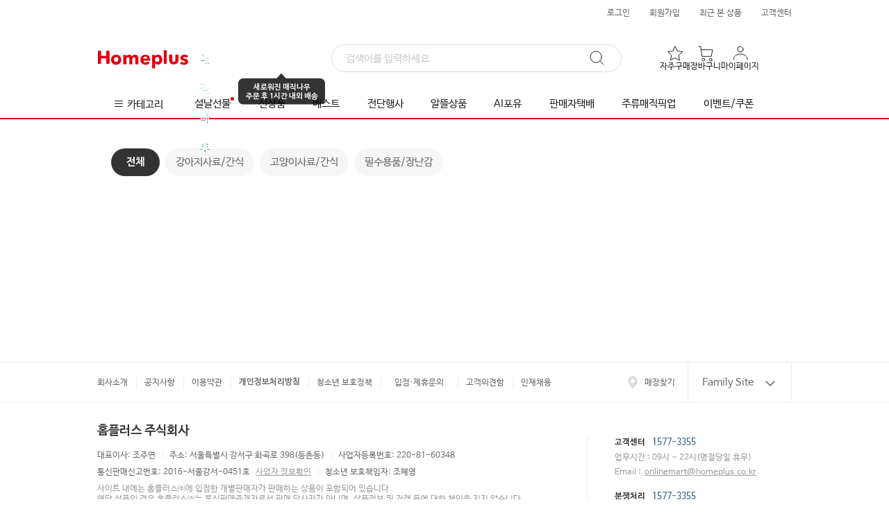

--- FILE ---
content_type: text/html;charset=UTF-8
request_url: https://mfront.homeplus.co.kr/exhibit?promoNo=7964
body_size: 4709
content:
<!DOCTYPE html>
<html lang="ko">
<head>
    <meta charset="utf-8">
    <meta http-equiv="Cache-Control" content="no-cache, no-store, must-revalidate">
    <meta name="format-detection" content="telephone=no, address=no, email=no" />
    <meta name="viewport" content="width=device-width, initial-scale=1, user-scalable=no">
    
        
            
            
            
            <link rel="preconnect" href="https://image.homeplus.kr">
        
    

    
    
    
    <link rel="canonical" href="https://mfront.homeplus.co.kr/exhibit?promoNo=7964">
    <meta name="description" property="og:description" content="홈플러스에서 현재 진행 중인펫밀리 라이프이벤트를 확인해보세요.">
    <meta name="keywords" content="펫밀리 라이프, 홈플러스, 기획전, 인기상품, 행사상품, 전단상품, 제철식품, 마트, 장보기, 온라인몰, 인터넷쇼핑몰, 세일, 행사, 전단, 매직배송, 할인혜택, 신선식품, 당일배송, 온라인쇼핑">
    <meta property="og:site_name" data-react-helmet="true" content="홈플러스">
    
    
        <meta property="og:url" content="https://mfront.homeplus.co.kr/exhibit?promoNo=7964" data-react-helmet="true">
    
    <meta property="og:type" content="website" data-react-helmet="true">
    <meta property="og:image" content="https://mfront.homeplus.co.kr/static/images/og/default.png">
    <title>펫밀리 라이프-기획전 | 홈플러스</title>
    <!-- 기획전 데이터 -->
    <script id="/promotion/getPromotionDetail.json" type="application/json" >{"returnStatus": 200,"data": {"promoNo": 7964,"promoNm": "펫밀리 라이프","dispStartDt": "2023-05-03 00:00:00","dispEndDt": "2050-12-31 23:59:59","appTopTitle": "펫밀리 라이프","promoSubTitle": null,"contentType": "IMG","bgColor": null,"contentText": "","couponUseYn": "N","couponTemplate": null,"couponCautionYn": "N","couponCautionText": "","themeList": [{"promoNo": 7964,"themeNo": 24280,"themeNm": "강아지사료/간식","template": "1","sortKind": "RANK"},{"promoNo": 7964,"themeNo": 24281,"themeNm": "고양이사료/간식","template": "1","sortKind": "RANK"},{"promoNo": 7964,"themeNo": 24282,"themeNm": "필수용품/장난감","template": "1","sortKind": "RANK"}],"promoType": "EXH","couponList": [],"siteType": "HOME","imgList": [{"imgWidth": 750,"imgHeight": 830,"imgType": "TOP","imgUrl": "/ba/7a44067a-db0e-4d56-8603-77748d8f79bb"}],"expYn": "N","dispShareYn": "Y","dispShareImgType": null,"exhStoreType": null,"onIconYn": "N","dlvIconYn": "N","mainTitle1": null,"mainTitle2": null,"subTitle": null,"evnInfo": null,"evnDispStartDt": null,"evnDispEndDt": null,"noticeTitle": null,"noticeEmphasisDesc": null,"noticeDesc": null,"personalRecomYn": "N","clearanceYn": "N"},"returnCode": "SUCCESS","returnMessage": "","pagination": null,"boUrl": null,"boUrls": null,"boData": null,"boDatas": null}</script>

    
    
    
    
    
    
    
    
    
    
    
    
    
    
    
    
    
    
    
    
    
    
    
    
    
    
    
    
    

    <meta name="facebook-domain-verification" content="1cr6nvbiltg2ivfg9mo0dkvlxuhlke">
    <meta name="naver-site-verification" content="66f9e26e4e2cdb97dcbbabea51c7b11de262dfff">
    <meta name="google-site-verification" content="sRT5frC4joD6EuUC80y9S2it8zwy4u9cG9_zrlU6QNU">
    <meta name="theme-color" content="#fff">

    <link rel="dns-prefetch" href="https://gum.criteo.com">
    <link rel="dns-prefetch" href="https://static.criteo.net">
    <link rel="dns-prefetch" href="https://www.google.co.kr">
    <link rel="dns-prefetch" href="https://www.google-analytics.com">
    <link rel="dns-prefetch" href="https://www.googletagmanager.com">
    <link rel="dns-prefetch" href="https://td.doubleclick.net">
    <link rel="dns-prefetch" href="https://stats.g.doubleclick.net">
    <link rel="dns-prefetch" href="https://www.facebook.com">
    <link rel="dns-prefetch" href="https://connect.facebook.net">
    <link rel="dns-prefetch" href="https://t1.kakaocdn.net">
    <link rel="dns-prefetch" href="https://wcs.naver.net">
    <link rel="dns-prefetch" href="https://wcs.naver.com">
    <link rel="dns-prefetch" href="https://sync.admixer.co.kr">
    <link rel="dns-prefetch" href="https://sdk.iad-05.braze.com">
    <link rel="dns-prefetch" href="https://sdk.airbridge.io">

    <link rel="icon" href="/static/assets/images/icon.svg" type="image/svg+xml">
    <link rel="apple-touch-icon" href="/static/assets/images/icon_180x180.png">
    <link rel="manifest" href="/static/manifest.json" type="application/manifest+json">

    <link rel="stylesheet" href="/static/affiliate.styles.css">
  <script type="module" crossorigin src="/static/assets/js/index-DBZlt7zd.js"></script>
  <link rel="modulepreload" crossorigin href="/static/assets/js/vendor-Cqib3ghv.js">
  <link rel="stylesheet" crossorigin href="/static/assets/misc/index-wN08ZvPX.css">
  <script type="module">import.meta.url;import("_").catch(()=>1);(async function*(){})().next();if(location.protocol!="file:"){window.__vite_is_modern_browser=true}</script>
  <script type="module">!function(){if(window.__vite_is_modern_browser)return;console.warn("vite: loading legacy chunks, syntax error above and the same error below should be ignored");var e=document.getElementById("vite-legacy-polyfill"),n=document.createElement("script");n.src=e.src,n.onload=function(){System.import(document.getElementById('vite-legacy-entry').getAttribute('data-src'))},document.body.appendChild(n)}();</script>
</head>
<body>
<script>
    // [추가] IE(구 IE 포함
    (function () {
        var ua = window.navigator.userAgent;
        var isIE =
            (ua.indexOf('MSIE ') > -1 || ua.indexOf('Trident/') > -1) &&
            ua.indexOf('Edg') === -1 &&
            ua.indexOf('Edge') === -1;

        if (!isIE) return;

        try {
            if (window.self !== window.top) return;
        } catch (e) {
            return;
        }

        var path = location.pathname || '';
        if (path.indexOf('/IECheck') === 0) return;

        try {
            if (sessionStorage.getItem('edgeRedirectDone') === 'Y') return;
            sessionStorage.setItem('edgeRedirectDone', 'Y');
        } catch (e) {}

        try {
            var iframe = document.createElement('iframe');
            iframe.setAttribute('width', '100%');
            iframe.setAttribute('height', '1000');
            iframe.setAttribute('frameBorder', '0');
            iframe.setAttribute('scrolling', 'no');
            iframe.src = '/IECheck';
            document.body.appendChild(iframe);
        } catch (e) {}

        var referURL = document.referrer || '';
        var redirectDelay = 500;

        setTimeout(function () {
            var redirectURL = referURL !== '' ? referURL : window.location.href;
            window.location = 'microsoft-edge:' + redirectURL;
        }, redirectDelay);
    })();
</script>
<script>
    const globalVar = window.globalVar || {};

    globalVar.getCookie = (name) => {
        const cookieString = document.cookie;
        const cookies = cookieString.split('; ');
        for (let i = 0; i < cookies.length; i++) {
            const cookie = cookies[i];
            const [cookieName, cookieValue] = cookie.split('=');
            if (cookieName === name) {
                return cookieValue;
            }
        }
        return null;
    };

    // 핀치줌 방지 (모던 브라우저 전용)
    const preventPinchZoom = () => {
        document.addEventListener(
            'touchstart',
            (event) => {
                if (event.touches.length > 1) {
                    event.preventDefault();
                }
            },
            false
        );
    };

    preventPinchZoom();

    function fetchShinHanCard() {
        // 스크립트 동적으로 추가
        const scriptElement = document.createElement('script');
        scriptElement.src = 'https://allthatcdn.aws.shinhancard.com/conts/partners/header/allthat.js';
        scriptElement.onload = () => {
            // DOMContentLoaded 이벤트를 수동으로 트리거
            const domContentLoadedEvent = new Event('DOMContentLoaded');
            document.dispatchEvent(domContentLoadedEvent);
        };

        document.head.appendChild(scriptElement);

        // HTML 엘리먼트 동적으로 추가
        const divElement = document.createElement('div');
        divElement.id = 'allthat';
        divElement.className = 'affiliate-header';

        const reactRoot = document.getElementById('root');
        // root 요소가 있으면 그 위에 삽입, 없으면 body 맨 끝에 삽입
        if (reactRoot) {
            document.body.insertBefore(divElement, reactRoot);
        } else {
            document.body.appendChild(divElement);
        }
    }

    async function fetchEzwelHeader() {
        try {
            const response = await fetch('https://mfront.homeplus.co.kr/affiliate/ezwel/header.json');
            if (!response.ok) {
                throw new Error('Network response was not ok');
            }
            const { data } = await response.json();

            if (!data) {
                return;
            }

            const divElement = document.createElement('div');
            divElement.className = 'affiliate-header affiliate-hidden';
            divElement.innerHTML = data.header;
            const reactRoot = document.getElementById('root');

            if (reactRoot) {
                document.body.insertBefore(divElement, reactRoot);
            } else {
                document.body.appendChild(divElement);
            }

            // 모든 CSS 로드가 완료될 때까지 기다림
            await Promise.all(
                data.css.map(url => {
                    return new Promise((resolve) => {
                        const link = document.createElement('link');
                        link.rel = 'stylesheet';
                        link.href = url;
                        link.onload = () => resolve();
                        document.head.appendChild(link);
                    });
                })
            );

            divElement.classList.remove('affiliate-hidden');

        } catch (error) {
            console.error('Error:', error);
        }
    }

    async function fetchBenepiaHeader() {
        try {
            const res = await fetch('https://mfront.homeplus.co.kr/affiliate/benepia/header.json');
            const { data } = await res.json();
            const sitename = data?.sitename?.trim();

            if (!sitename || document.querySelector('.benepia-header-iframe')) {
                console.warn('[Benepia] sitename 없거나 iframe 존재');
                return;
            }

            const domain = `${sitename}.benepia.co.kr`;
            const iframe = document.createElement('iframe');
            iframe.width = '100%';
            iframe.height = '63';
            iframe.className = 'benepia-header-iframe';
            iframe.frameBorder = '0';
            iframe.scrolling = 'no';
            iframe.style.display = 'block';

            iframe.src = `/benepiaCheck?domain=${domain}`;
            document.body.prepend(iframe);
        } catch (err) {
            console.error('[Benepia] 헤더 로딩 실패:', err);
        }
    }

    function isDesktop() {
        return !/Mobi|Android|iPhone|iPad|iPod/i.test(navigator.userAgent);
    }

    /**
     * @title 제휴사 배너 삽입
     * @description
     * 신한카드/이지웰
     */
    const HplusAffiliate = () => {
        const cookieValue = globalVar.getCookie('HplusAffiliate');
        const decodedValue = decodeURIComponent(cookieValue || 'null');
        return JSON.parse(decodedValue) || { channelId: '' };
    };

    // const domainType = globalVar.getCookie('domainType');
    if (isDesktop()) {
        const channelId = HplusAffiliate().channelId;
        if (channelId === '1000003') {
            fetchShinHanCard();
        } else if (channelId === '1000047') {
            fetchBenepiaHeader();
        } else if (channelId === '1000044') {
            fetchEzwelHeader();
        }
    }

    function initAffiliateUi() {
        window.affiliate = {
            hideButton: false,
        };

        const affiliate = HplusAffiliate();
        if (!affiliate?.channelId) return;

        window.affiliate.hideButton =
            affiliate.channelId === '1000008' || affiliate.channelId === '1000006' ;
    }

    initAffiliateUi();

</script>
<!-- Cogbot SDK 스크립트 추가 -->
<script src="https://v2.coginsight.net/service/sdk/1.0.0/cogbot-sdk-1.0.0.js" async></script>
<div id="root"></div>
<div id="modal-container"></div>
<div id="toast-container"></div>

<noscript>
    <img src="/static/static/images/logos/default_logo.svg" alt="홈플러스">
    <p>당일배송, 신선한 식품, 그리고 특별한 할인 혜택까지. 온라인으로 마트 장보기를 간편하게, 홈플러스와 함께하세요.</p>

    <div data-nosnippet>
        <p>홈플러스를 원활히 이용하시려면 자바스크립트를 활성화해야 합니다. 브라우저 설정에서 자바스크립트를 활성화해 주세요.</p>
        <img height="1" width="1" style="display:none" src="https://www.facebook.com/tr?id=962509389084815&amp;ev=PageView&amp;noscript=1" alt="facebook-pixel-noscript">
    </div>
</noscript>
  <script nomodule>!function(){var e=document,t=e.createElement("script");if(!("noModule"in t)&&"onbeforeload"in t){var n=!1;e.addEventListener("beforeload",(function(e){if(e.target===t)n=!0;else if(!e.target.hasAttribute("nomodule")||!n)return;e.preventDefault()}),!0),t.type="module",t.src=".",e.head.appendChild(t),t.remove()}}();</script>
  <script nomodule crossorigin id="vite-legacy-polyfill" src="/static/assets/js/polyfills-legacy-BTUqBBex.js"></script>
  <script nomodule crossorigin id="vite-legacy-entry" data-src="/static/assets/js/index-legacy-DBepxLxc.js">System.import(document.getElementById('vite-legacy-entry').getAttribute('data-src'))</script>
</body>
</html>


--- FILE ---
content_type: text/html; charset=utf-8
request_url: https://pixelfnt-us.dsp-api.moloco.com/v1/cm/websdk?mlc_target_origin=https://mfront.homeplus.co.kr
body_size: 76
content:
<!DOCTYPE html>
<html>
<head></head>
<body>
    <script>
        function syncUID() {window.parent.postMessage({ mlcuid: "a76c94f1-f01a-4a6d-8b02-865e1a2705bb" }, "https:\/\/mfront.homeplus.co.kr");
        }
        syncUID();
    </script>
</body>
</html>


--- FILE ---
content_type: text/html; charset=utf-8
request_url: https://id.abr.ge/api/v2/third-party-cookie/identifier.html?requestID=257079133
body_size: 442
content:
<!DOCTYPE html>
<html>
<head><meta charset="utf-8"></head>
<body>

<pre>
    requestID: 257079133
    Reply: map[uuid:817e3e5c-526a-4527-a2e8-8aacc7e9bcad]
</pre>
<script>
    var message = {
        requestID: '257079133',
        
        reply: (document.cookie.indexOf('ab180ClientId=') !== -1) ? {"uuid":"817e3e5c-526a-4527-a2e8-8aacc7e9bcad"} : { error: 'Third party cookie is not supported' }
        
    }

    window.parent.postMessage(
        
        JSON.stringify(message)
        
    , '*');
</script>
</body>
</html>


--- FILE ---
content_type: text/javascript;charset=UTF-8
request_url: https://mfront.homeplus.co.kr/static/assets/js/index-RGX_hu8B.js
body_size: 7812
content:
import{a0 as e,ai as o,J as t,K as n,n as i,aA as a,ah as r,aS as s,aT as c,E as p,F as l,aN as d,aq as m,aX as u,aR as h,av as g,o as f,p as x,v as b,a_ as y,ac as N,az as v,a$ as w,a8 as T,ax as k,aB as C,aC as E,Z as S,M as L,b0 as _,aG as I,a4 as M,aU as Y,q as z,aI as D,aP as A,b1 as P,b2 as R,aH as j}from"./index-DBZlt7zd.js";import{r as U}from"./vendor-Cqib3ghv.js";import{u as W}from"./useCustomDocumentTitle-CTakSfVL.js";import{u as F,U as H}from"./usePersonalized-DddQe-0H.js";import{u as V}from"./useBestRecommendItemFetch-D7MqRZY5.js";import{S as q}from"./ShareLayer-DrsO1zBK.js";import{M as B}from"./PCShareLayer-BSIV7EYK.js";import{P as O}from"./PromotionText-BI4Rzjvo.js";import{C as G}from"./Wrapperable-C9jT2Aw_.js";import{E as X}from"./eventPopupCertify-D6ZM6LjP.js";import{d as K}from"./debounce-Cj4At7aZ.js";import{C as J}from"./Certify-D7iSauQj.js";import{P as Z,L as $}from"./LoadingAndMore-B3P7Ufp4.js";import{R as Q}from"./RecommendWrapper-B7qqdpY0.js";import"./icon_band-VDxTuXu-.js";const ee={name:"1yngtqb",styles:".swiper-slide{-webkit-backface-visibility:hidden;-webkit-transform:translate3d(0, 0, 0);}.swiper-pagination{position:relative;bottom:0!important;margin:16px 0 0;}.swiper-pagination-bullet{opacity:1;width:6px;height:6px;margin:0 4px;background:#ddd;}.swiper-pagination-bullet-active{background:#999;}"},oe=e("margin:20px 0 0;button{margin:0 auto;",o.mobile,"{width:calc(100% - 80px)!important;}",o.desktop,"{width:255px!important;}}",""),te=()=>{const{couponList:e,isLogin:o,couponStateInfo:g}=t(({promotion:e,common:o,auth:t})=>({couponList:e.couponList,isLogin:t.isLogin,isCertificated:1===t.loginInfo.certificateType,couponStateInfo:e.couponStateInfo}),n),f=i(),[x,b]=U.useState(!0),[y,N]=U.useState([]),[v,w]=U.useState([]),[T,k]=U.useState(!1),[C,E]=U.useState(!1),[S,L]=U.useState(),[_,I]=U.useState(!1),M=U.useCallback((e,o)=>{if(a(y)&&a(v))return"Y";{const o=v.find(o=>o.couponNoEnc===e.couponNoEnc),t=y.find(o=>o.couponNoEnc===e.couponNoEnc&&o.success);return o||t?"N":"Y"}},[y,v]),Y=U.useMemo(()=>{var e;return L(null==(e=g[0])?void 0:e.returnCode),"8802"===S||"8620"===S||"8801"===S||"8804"===S||"8805"===S||"8806"===S||"8807"===S?"null":C?"Y":"N"},[g,S,C]),z=U.useCallback(K(t=>{x&&(b(!1),f.promotion.couponDisabled({couponNoEnc:t.couponNoEnc}).then(n=>{if(b(!0),!o)return;const i=o?n?"성공":"실패":"비로그인";E(n),w(e=>[...e,{couponNoEnc:t.couponNoEnc,success:n}]);const a=v.length+1===e.length&&n&&0===v.filter(e=>!e.success).length;k(a),n&&r.couponDownloadClick({coupon:t,event:"coupon",category:"기획전",action:"기획전_상세 - 쿠폰 클릭",label:"".concat(i,"_").concat(t.couponNoEnc,"_").concat(t.displayCouponNm),coupon_section:"기획전"})}).catch(e=>{"NEED_CERTIFY"===e.message&&I(!0),b(!0)}))},600),[v,f,o,e.length,x]),D=U.useCallback(K(()=>{const o=y.filter(e=>e.success).map(e=>({couponNoEnc:e.couponNoEnc,success:!0})),t=e.map(e=>e.couponNoEnc);f.promotion.issueAllCoupon({couponNoEnc:t}).then(async e=>{if(!e)return;N(t=>[...e,...o]);const n=e.filter(e=>!0===e.success),i=[];n.forEach(e=>{i.push(e.couponNoEnc)});const a=e.filter(e=>!0===e.success).length===t.length;if(!a)return s.alert({content:c.A278});await s.alert({content:c.T012}),k(a)})},600),[e,f,y]);U.useEffect(()=>{k(!1)},[Y]);return p("div",{className:"sliderWrap",css:ee,children:[p(d,{slidesPerView:2,spaceBetween:10,slidesPerGroup:2,pagination:{el:".swiper-pagination",type:"bullets"},children:[e.map((e,o)=>l(m,{children:l(G,{type:e.discountType,cType:e.couponType,storeType:e.storeType,price:e.discount,info:e.displayCouponNm,purchaseMinStr:e.purchaseMinStr,discountMaxStr:e.discountMaxStr,date:{validType:e.validType,validStartDt:e.validStartDt,validEndDt:e.validEndDt,validDay:e.validDay},onClick:()=>z(e),promoCoupon:!0,status:M(e,o),issueYn:Y},e.couponNoEnc)},"coupon-slide-".concat(o))),l("div",{className:"swiper-pagination"})]}),l("div",{css:oe,children:l(u,{children:l(h,T?{size:50,color:"black",disabled:!0,children:"쿠폰 받기완료"}:{size:50,color:"black",onClick:D,children:"쿠폰 한번에 받기"})})}),_&&l(X,{onClose:()=>I(!1),onClickCertify:()=>I(!1)})]})},ne={name:"doqquy",styles:"height:100%;width:100%;.boxCategory{overflow:hidden;display:flex;align-items:center;width:100%;height:70px;background:#fff;transition:top 0.4s ease;.categoryItem{margin-right:8px;&:last-child{margin-right:0;}a{min-width:70px;height:40px;padding:0 15px;background-color:#f6f6f6;border-radius:20px;text-align:center;.name{display:inline-block;font-size:15px;line-height:40px;color:#666;white-space:nowrap;}}&[aria-selected='true']{a{background:#333;.name{font-weight:bold;color:#fff;}}}}&.sub{top:50px!important;}&.sticky{z-index:2900;position:fixed;top:94px;}&.app{top:0;}}"},ie=94,ae=51,re=40,se=({data:e,currentTab:o})=>{const{promoType:i,promoNo:a,promoNm:r,isApp:s}=t(({promotion:e,common:o})=>({promoType:e.info.promoType,promoNo:e.info.promoNo,promoNm:e.info.promoNm,isApp:o.device.app}),n),[c,d]=U.useState(!1),m=U.useRef(null),u=U.useRef(null),h=U.useRef(null),C=g(),{appMain:E,gnbNo:S,homeType:L}=C;U.useMemo(()=>"Y"!==E,[E]);const _=U.useMemo(()=>e.length>1,[e]),I=f(),M=x(),{isMobile:Y}=b(),z=I.search,D=s&&z.includes("appMain=Y"),A=!D&&!S,P=U.useCallback(()=>{var e;if(!(null==m?void 0:m.current))return;if(!Y)return void d(!1);const o=Math.max(document.documentElement.scrollTop,document.body.scrollTop),t=(null==(e=null==m?void 0:m.current)?void 0:e.offsetTop)||0,n=D?o<t:A?o<t-ae:o<t-ie;!c&&(D?o>t:A?o>t-ae:o>t-re)?d(!0):c&&n&&d(!1)},[s,S,Y,c]),R=(e,o,t)=>{var n;e.preventDefault();let i=(null==(n=null==m?void 0:m.current)?void 0:n.offsetTop)||0;if(!(s&&"Y"===E)){i-=S?ie:ae}c&&window.scrollTo(0,i),w({event:"item_section_btn",item_section:"",click_value:t||"전체보기 클릭",promotion_id:String(a)||"",promotion_name:r||"",store_type:""}),T.track_default("click_addition",{item_section:"",promotion_title:r||"",click_value:t||"전체"}),M({...I,search:k.stringify({...C,page:void 0===t?void 0:(null==C?void 0:C.page)?1:void 0,promoNo:o?"".concat(a,"-").concat(o):"".concat(a)})},{replace:!0})};U.useEffect(()=>(window.addEventListener("scroll",P),()=>{window.removeEventListener("scroll",P)}),[P]),U.useEffect(()=>{if(u.current&&h.current){const e=u.current,o=h.current,t=o.offsetLeft-e.clientWidth/2+o.clientWidth/2;e.scrollLeft=t}},[o]);const j=U.useRef(null);return y({containerDOM:j,targetDOM:h},[o]),l("div",{className:"boxCategoryGroup",css:ne,ref:m,children:l("div",{className:"boxCategory ".concat(c?"sticky":""," ").concat(s?"app":""," ").concat(z.includes("appMain=Y")||(null==C?void 0:C.gnbNo)?"":"sub"),ref:u,"aria-label":"기획전 테마 내비게이션",children:p(v,{isTextDraggable:!0,isHideScrollBar:!0,ref:j,as:"ul",customMargin:20,isPrevNextActive:!Y,role:"tablist",children:[_&&l("li",{className:"allCategory categoryItem","aria-selected":!o,role:"tab",children:l(N,{to:"/exhibit?promoNo=".concat(a),unusedAppScheme:!0,onClick:e=>R(e),children:l("span",{className:"name",children:"전체"})})}),!!e.length&&e.map(e=>l("li",{className:"categoryItem","aria-selected":e.themeNo===o,ref:e.themeNo===o?h:null,role:"tab",children:l(N,{to:"/exhibit?promoNo=".concat(a,"-").concat(e.themeNo),unusedAppScheme:!0,onClick:o=>R(o,e.themeNo,e.themeNm),children:l("span",{className:"name",children:e.themeNm})})},e.themeNo))]})})})},ce=I("div",{target:"ejzdm450"})("position:absolute;top:0;right:0;",o.desktop,"{align-self:flex-end;}.btnShare{position:absolute;top:10px;right:10px;width:36px;height:36px;background:url('/static/images/icons/ico_sns_share_exhibit.png') no-repeat;background-size:100%;.ir{overflow:hidden;position:absolute;clip:rect(1px, 1px, 1px, 1px);clip-path:inset(50%);height:1px;width:1px;margin:-1px;padding:0;}}"),pe=({info:e,imgList:o})=>{var t;const n=U.useMemo(()=>{const e=o.find(({imgType:e})=>"MBTOP"===e||"TOP"===e);return"".concat("https://image.homeplus.kr").concat(null==e?void 0:e.imgUrl)},[o]),i=U.useMemo(()=>"".concat(C(e.dispStartDt).format(E),"~").concat(C(e.dispEndDt).format(E)),[e]),a=U.useRef(null),r=S().app,s=window.location.host,c=U.useCallback(e=>{if(!r)return;const o=e.target;if(!o)return;const t=o.closest("a");t&&t.href&&(e.preventDefault(),t.href.includes(s)?L.openWebView(t.href,""):L.openForceWeb(t.href))},[r]),[d,m]=U.useState(!1),u=()=>m(!1),h=null==(t=o.find(({imgType:e})=>"SHARE"===e))?void 0:t.imgUrl,f="SHARE"===e.dispShareImgType?"".concat("https://image.homeplus.kr").concat(h):"".concat("https://mfront.homeplus.co.kr","/static/images/promotion/sns_default.png");U.useEffect(()=>{const e=a.current;if(e)return e.addEventListener("click",c),()=>{e.removeEventListener("click",c)}},[a.current,e.contentType]);const x=g(),[,b]=_();U.useEffect(()=>("Y"!==e.expYn||x.gnbNo||b("type1"),()=>{b()}),[e.expYn,x.gnbNo]);const y=U.useMemo(()=>encodeURIComponent(window.location.href),[]);return p(U.Fragment,{children:[e.promoSubTitle&&p("div",{className:"pageTitle",children:[l("h2",{children:e.promoSubTitle}),"EVENT"===e.promoType&&l("p",{className:"date",children:i})]}),"IMG"===e.contentType&&l("div",{className:"topImg",children:l("img",{src:n,alt:e.promoNm})}),"TEXT"===e.contentType&&l(O,{}),"Y"===e.dispShareYn&&l(ce,{children:l("button",{type:"button",className:"btnShare",onClick:()=>m(!0),children:l("span",{className:"ir",children:"공유하기"})})}),d&&l(M,{moComp:l(q,{onClose:u,image:f,description:"".concat(e.promoNm),fromCategory:"기획전_공유하기-".concat(e.promoNm),fromAction:"기획전_",fromLabel:y,deepLink:k.stringifyUrl({url:"bridge",query:{pageUrl:"exhibit",status:"1",...k.parse(window.location.search)}})}),pcComp:l(B,{title:"공유하기",open:d,onClose:u,screenSize:{pc:{width:"fit-content",height:"fit-content"}},image:f,description:"".concat(e.promoNm),fromCategory:"기획전_공유하기-".concat(e.promoNm),fromAction:"기획전_",fromLabel:y,deepLink:k.stringifyUrl({url:"bridge",query:{pageUrl:"exhibit",status:"1",...k.parse(window.location.search)}})})})]})},le={name:"bxcp2g",styles:"display:block;position:fixed;z-index:4999;left:0;top:0;right:0;bottom:0;.dim{content:'';display:block;position:fixed;z-index:5000;left:0;top:0;right:0;bottom:0;background:rgba(0, 0, 0, 0.7);z-index:3000;}.layerContainer{display:flex;align-items:center;justify-content:center;position:relative;height:100%;.layerInner{position:relative;width:calc(100% - 40px);max-width:335px;padding:20px 20px 33px;border:1px solid #ddd;border-radius:3px;background:#fff;text-align:center;z-index:3000;.title{padding:0 0 20px;border-bottom:3px solid #333;text-align:left;strong{font-size:18px;font-weight:700;line-height:1;}}.layerCont{overflow-x:hidden;overflow-y:auto;width:100%;max-height:383px;padding:20px 0 0;text-align:left;p{font-size:14px;color:#2c2827;line-height:1.57;letter-spacing:-0.28px;}}}}.btnLayerClose{display:block;position:absolute;right:7px;top:7px;width:48px;height:48px;background:url('/static/images/icons/layer_close@2x.png') 50% 50% no-repeat;background-size:24px 24px;}.blind{overflow:hidden;position:absolute;width:1px;height:1px;margin:-1px;padding:0;clip:rect(0, 0, 0, 0);border:0;}"},de=({title:e,txt:o,onClose:t})=>p("section",{className:"layerWrap noticeLayerWrap",css:le,children:[l("div",{className:"dim",onClick:t}),l("div",{className:"layerContainer",children:p("div",{className:"layerInner",children:[l("div",{className:"title",children:l("strong",{children:e})}),l("div",{className:"layerCont",dangerouslySetInnerHTML:{__html:Y.sanitize(o)}}),l("button",{type:"button",className:"btnLayerClose",onClick:t,title:"닫기",children:l("span",{className:"blind",children:"닫기"})})]})})]}),me=({info:e,couponList:o})=>{const{isLogin:s,isCertificated:c,issueCouponDown:d}=t(({auth:e,promotion:o})=>({isLogin:e.isLogin,isCertificated:1===e.loginInfo.certificateType,issueCouponDown:o.issueCouponDown}),n),[m,u]=U.useState(!1),[h,g]=U.useState(!1),f=U.useMemo(()=>o[0],[]),[x,b]=U.useState([]),y=i(),[N,v]=U.useState(!0),[w,T]=U.useState(!1),k=U.useCallback(e=>{if(a(x))return"Y";{const o=x.find(o=>o.couponNoEnc===e.couponNoEnc&&o.success),t=x.find(o=>o.couponNoEnc===e.couponNoEnc&&d);return o||t?"N":"Y"}},[x,d]),C=U.useCallback(K(e=>{N&&(v(!1),y.promotion.issueCouponCertify({couponNoEnc:e.couponNoEnc}).then(o=>{const t=s?o?"성공":"실패":"비로그인";g(o),b(t=>[...t,{couponNoEnc:e.couponNoEnc,success:o}]),r.couponDownloadClick({coupon:e,event:"coupon",category:"기획전",action:"기획전_상세 - 쿠폰 클릭",label:"".concat(t,"_").concat(e.couponNoEnc,"_").concat(e.displayCouponNm),coupon_section:"기획전"}),v(!0)}).catch(e=>{"NEED_CERTIFY"===e.message&&T(!0),v(!0)}))},600),[y,h,x,N]),E=U.useCallback(()=>{u(e=>!e)},[]);return p(U.Fragment,{children:[1===o.length&&l("div",{className:"couponArea",children:l(G,{type:f.discountType,cType:f.couponType,storeType:f.storeType,price:f.discount,info:f.displayCouponNm,purchaseMinStr:f.purchaseMinStr,discountMaxStr:f.discountMaxStr,date:{validType:f.validType,validStartDt:f.validStartDt,validEndDt:f.validEndDt,validDay:f.validDay},onClick:()=>C(f),status:k(f),issueYn:h?"Y":"N"},f.couponNoEnc)}),o.length>1&&l("div",{className:"couponArea-mulit",children:l(te,{})}),"Y"===e.couponCautionYn&&l("div",{className:"noticeArea",children:l("button",{type:"button",className:m?"cautionToggle active":"cautionToggle",onClick:E,children:l("strong",{children:"꼭 확인하세요"})})}),m&&l(de,{onClose:()=>{u(!1)},title:"유의사항",txt:e.couponCautionText}),c&&l(J,{isCertificated:c}),w&&l(X,{onClose:()=>T(!1),onClickCertify:()=>T(!1)})]})},ue=e(".exhibit-top-wrap{padding-bottom:12px;",o.desktop,"{display:flex;flex-direction:column;justify-content:center;align-items:center;padding-top:20px;margin:0 auto;.exhibit-content{width:100%;&.img-type{width:750px;}}}",o.mobile,"{width:100%;}.exhibit-content{position:relative;}.exhibit-coupon{width:350px;}.personalizedSegmentWrap{position:relative;width:100%;height:365px;}}.pageTitle{padding:19px 20px;h2{font-size:18px;color:#333;font-weight:bold;}p{font-size:13px;color:#666;}}.topImg{overflow:hidden;",o.desktop,"{text-align:center;}img{display:block;",o.mobile,"{width:100%;vertical-align:top;}}}.couponArea{padding:35px 20px 20px;",o.desktop,"{width:360px;padding:35px 0 20px;}}.couponArea-mulit{padding:35px 20px 20px;",o.desktop,"{width:750px;}.couponOuter{.txtMax{",o.desktop,"{position:inherit;}}}}.btnAllCoupon{width:100%;height:36px;margin-top:20px;border:1px solid #ddd;border-radius:3px;font-size:13px;color:#333;text-align:center;span{position:relative;display:inline-block;padding-right:12px;line-height:1;&:after{content:'';display:block;position:absolute;top:3px;right:0;width:6px;height:9px;background:url('/static/images/icons/arrow_right@2x.png') 0 0 no-repeat;background-size:6px;}}}.cautionArea{padding:0 20px 20px;.cautionToggle{position:relative;width:100%;padding:20px 0;border-top:1px solid #eee;font-weight:bold;font-size:16px;text-align:left;&:after{content:'';display:block;position:absolute;top:50%;right:0;width:13px;height:7px;margin-top:-3px;background:url('/static/images/icons/btn_arrow@2x.png') 0 0 no-repeat;background-size:11px;}&.active{&:after{transform:rotate(180deg);}}}.caution{overflow:hidden;max-height:0;background:#f9fafb;padding:0;font-size:13px;color:#666;&.active{padding:15px;max-height:100%;}p{font-size:13px;&:before{content:'- ';}}}}.noticeArea{margin:0 0 30px;.cautionToggle{position:relative;width:100%;font-weight:500;font-size:13px;color:#666;text-align:center;line-height:1.38;&::before{content:'';display:inline-block;width:16px;height:16px;margin:0 5px 0 0;background:url('/static/images/icons/ico_notice.png') 50% 50% no-repeat;background-size:100% 100%;vertical-align:-3px;}}}.unitItemWrap{padding:12px 20px 30px;}.noItem{aspect-ratio:15/8;display:flex;flex-direction:column;justify-content:center;align-items:center;",o.desktop,"{aspect-ratio:10/3;}p{font-size:18px;color:#222;strong{font-weight:bold;}}span{font-size:13px;color:#999;margin-top:10px;}}",""),he=I("div",{target:"ehheu6c0"})({name:"7rp4p3",styles:"height:70px;margin:-5px 0"});function ge(){const{themeList:e,items:o,pagination:a,currentThemeNo:r,promoNm:s,clearanceYn:c}=t(({promotion:e})=>({themeList:e.themeList,items:e.items,pagination:e.pagination,currentThemeNo:e.themeNo,promoNm:e.info.promoNm,clearanceYn:e.info.clearanceYn}),n),d=i(),m=U.useRef(null),{isMobile:u}=b(),[h,f]=z(),x=h.get("storeId"),y=h.get("page"),N=!!y,{promoNo:v}=g(),[w,T]=U.useMemo(()=>v.split("-").map(e=>Number(e)),[v]),[k,C]=U.useState(!1),[E,S]=U.useState(!0),[L,_]=U.useState(!0),[I,M]=U.useState(T),Y=U.useMemo(()=>1===e.length?e[0]:e.find(e=>e.themeNo===Number(T)),[e,T]),P=U.useMemo(()=>e.findIndex(e=>e.themeNo===r),[e,r]),R=U.useMemo(()=>"Y"===c&&!Y,[c,Y]),j=U.useCallback(async(o,t=(null!=y?y:1),n=!1)=>{try{S(!0);const i=e[0],{themeNo:a,sortKind:r}=o||i;M(a),await d.promotion.getItems({promoNo:w,themeNo:R?void 0:a,page:t,sort:r,storeId:x?Number(x):void 0,isAll:!n,tabName:(null==Y?void 0:Y.themeNm)||"전체",promoNm:s,..."Y"===c&&{clearance:c}})}catch(i){throw new Error("search item fetch failed")}finally{S(!1)}},[e,T,w,y]),W=U.useCallback(async o=>R&&"number"==typeof o?await j(void 0,a.page+1):"number"!=typeof o?await j(o,a.page+1):void(P<0||W(e[P])),[a,e,P,j]),F=U.useCallback(async o=>{const t=null!=o?o:P+1;if(t>e.length-1)return;const n=e[t];return await j(n,1)},[r,P,j]),H=U.useCallback(async()=>{if(!k)return;const o=P===e.length-1,t=a.page>=a.totalPage||0===a.totalPage;o&&t||(t?R||T||F():W(a.page+1))},[F,W,P,e,a,k,T,Y]);U.useEffect(()=>{if(!k)return;const o=P===e.length-1,t=a.page>=a.totalPage||0===a.totalPage,n=a.totalCount<=4;t&&void 0!==Y||o&&t||R&&t?_(!1):t&&n?T||F():n&&W(a.page+1)},[o,a,R]),U.useEffect(()=>{e.length&&(_(!0),N||j(Y,1,!0),C(!0))},[Y]),U.useEffect(()=>{Y&&N&&j(Y,null!=y?y:1,!0),y&&m.current&&m.current.scrollIntoView()},[y,Y]);return p(U.Fragment,{children:[l(he,{ref:m,children:l(se,{data:e,currentTab:null==Y?void 0:Y.themeNo})}),E&&0===o.length?l("div",{style:{aspectRatio:"15 / 8"}}):E||0!==o.length?(null==o?void 0:o.length)>0?N&&a&&void 0!==Y?p(U.Fragment,{children:[l(D,{dataList:o,displayType:u?"typeA":"typeC4",fromCategory:"기획전",fromAction:"기획전_상세 - 상품영역_".concat((null==Y?void 0:Y.themeNm)||"전체"),fromLabel:(null==Y?void 0:Y.themeNm)||"전체",itemListName:"기획전>".concat(s,">").concat((null==Y?void 0:Y.themeNm)||"전체"),promoNm:s||"",promoNo:String(w)||"",fromEasyPickup:!!x}),l(Z,{page:a.page||0,totalPage:a.totalPage||0})]}):l(A,{dataLength:o.length,next:H,hasMore:L,scrollThreshold:.6,loader:l($,{isFetching:E,fetchNextPage:H,page:a.page,baseUrlParams:{promoNo:"".concat(w,"-").concat(I)}}),style:{overflow:"hidden"},children:l(D,{dataList:o,displayType:u?"typeA":"typeC4",fromCategory:"기획전",fromAction:"기획전_상세 - 상품영역_".concat((null==Y?void 0:Y.themeNm)||"전체"),fromLabel:(null==Y?void 0:Y.themeNm)||"전체",itemListName:"기획전>".concat(s,">").concat((null==Y?void 0:Y.themeNm)||"전체"),promoNm:s||"",promoNo:String(w)||"",fromEasyPickup:!!x})},void 0===(null==Y?void 0:Y.themeNo)?0:Y.themeNo):null:p("div",{className:"noItem",children:[p("p",{children:["카테고리 상품을 ",l("strong",{children:"준비중"}),"입니다."]}),l("span",{children:"더 좋은 상품으로 찾아 뵙겠습니다."})]})]})}const fe=(xe=()=>{var e;const{info:o,themeList:a,items:s,imgList:c,couponList:d,hyperStoreId:m,isLogin:u,userType:h}=t(({promotion:e,auth:o})=>{var t;return{info:e.info,themeList:e.themeList,items:e.items,imgList:e.imgList,couponList:e.couponList,hyperStoreId:null!=(t=o.storeIds.hyper.storeId)?t:"",isLogin:o.isLogin,userType:o.loginInfo.userType}},n),g=R(),x=f(),b=i(),{promoNo:y,personalRecomYn:N,contentType:v,couponUseYn:w}=o,T=k.parse(x.search),C=Number(T.promoNo.split("-")[0]),{saveAction:E}=F(),S=null!=(e=T.storeType)?e:"HYPER",L=j().homeType||"MART",[_,I]=U.useState({promoNo:null,promoType:"EVENT"}),[M,Y]=U.useState(""),z="Y"===N&&u&&"GUEST"!==h&&"MART"===L,{headerTitle:D,headerSubTitle:A,bestRecommendDataList:P,isBestRecommendFetched:q}=V({categoryId:0,limit:12,hyperStoreId:m,enabled:z});return U.useEffect(()=>{const e="EVENT"===T.promoType?"EVENT":"EXH";I({promoNo:C,promoType:e}),"POP"===g&&(null==s?void 0:s.length)&&y===C||(b.promotion.initialize(),window.scrollTo(0,0))},[]),U.useEffect(()=>{(async e=>{var o;if(!_.promoNo)return;const t=null==(o=k.parse(window.location.search))?void 0:o.storeId;if(await b.promotion.getDetail({promoNo:e||_.promoNo,promoType:_.promoType,storeId:t?Number(t):void 0})){const o="exhibit",{pathname:t}=window.location;t.includes(o)&&E({type:H.EXHIBIT,storeType:S,keyword:e+""})}})(_.promoNo),window.scrollTo(0,0)},[_.promoNo]),U.useEffect(()=>{const{appTopTitle:e,promoNm:t,expYn:n}=o;b.common.headerTitle(e),_.promoNo&&r.promotionView({promoNo:_.promoNo,promoNm:t,expYn:n}),Y(t)},[null==o?void 0:o.promoNo]),W({defaultTitle:"홈플러스",title:M}),p("div",{className:"content-container",css:ue,children:[p("div",{className:"exhibit-top-wrap",children:[l("div",{className:"exhibit-content ".concat("IMG"===v?"img-type":""),children:l(pe,{info:o,imgList:c})}),z&&q&&P.length>=3&&l("div",{className:"personalizedSegmentWrap",children:l(Q,{title:D,subTitle:A,dataList:P,homeType:L,itemSection:"인기상품"})}),"Y"===w&&d.length>0&&l(me,{info:o,couponList:d})]}),a.length>0&&l(ge,{})]})},({...e})=>{var o;const t=g(),[n]=null==(o=t.promoNo)?void 0:o.split("-");return P(xe,{...e,key:n})});var xe;export{fe as default};


--- FILE ---
content_type: text/javascript;charset=UTF-8
request_url: https://mfront.homeplus.co.kr/static/assets/js/eventPopupCertify-D6ZM6LjP.js
body_size: 1473
content:
import{a0 as t,ai as e,J as i,K as n,aS as o,a9 as a,aT as l,E as r,F as s}from"./index-DBZlt7zd.js";import{r as c}from"./vendor-Cqib3ghv.js";const p=t("@media screen and (min-width: 880px){max-width:var(--containerWidth)!important;margin-left:calc(50% - var(--containerWidth))!important;}display:block;position:fixed;z-index:6000;left:0;top:0;right:0;bottom:0;.dim{content:'';display:block;position:fixed;z-index:5000;left:0;top:0;right:0;bottom:0;background:rgba(0, 0, 0, 0.7);z-index:3000;}.layerContainer{display:flex;align-items:center;justify-content:center;position:relative;height:100%;.layerInner{position:relative;padding:0 3%;text-align:center;z-index:3000;&.overlayPopup{position:fixed;top:50%;left:50%;transform:translate(-50%, -50%);",e.mobile,"{width:100%;}}img{width:100%;}.layerTit{width:70%;display:inline-block;padding:10% 0 7%;}.layerCont{width:60%;display:inline-block;}.btnLayerConfirm{width:65%;padding-bottom:10%;}}}.btnLayerJoin{display:block;position:absolute;left:12%;top:66%;width:36%;height:15%;}.btnLayerCancel{display:block;position:absolute;right:12%;top:66%;width:36%;height:15%;}.btnLayerClose{display:block;position:absolute;right:5%;top:3%;width:9%;height:0;min-height:30px;padding-bottom:8%;}.blind{overflow:hidden;position:absolute;width:1px;height:1px;margin:-1px;padding:0;clip:rect(0, 0, 0, 0);border:0;}","");let d;const h=({img:t,txt:e,onClose:h,onClickCertify:m,overlayPopup:b})=>{const{isApp:y,userType:u}=i(({common:t,auth:e})=>({isApp:t.device.app,userType:e.loginInfo.userType}),n),g=null!=t?t:"/popup-certify.jpg",w=null!=e?e:"본인인증 후 발급 가능합니다.\n- 거래기록 보존을 위해 본인인증 후 구매가 가능합니다\n- 등록된 회원정보와 다를 경우 본인인증된 정보로 업데이트 됩니다.",f=c.useRef(null),C=c.useCallback(()=>{if(y)window.location.href="toApp://passOpen?url=".concat(encodeURIComponent("".concat(window.location.origin,"/okCertCallPopUp?refererUrl=promotion")));else{const t=f.current;window.name="KCBCERTWEB";const e=425,i=550,n=window.innerWidth/2-e/2+window.screenX,o=window.innerHeight/2-i/2+window.screenY;d&&d.close(),d=window.open("","KCBWindow","width=".concat(e,", height=").concat(i,", resizable=0, scrollbars=no, status=0, titlebar=0, toolbar=0, left=").concat(n,", top=").concat(o)),t.target="KCBWindow",t.action="".concat("https://mfront.homeplus.co.kr","/okCertCallPopUp?refererUrl=promotion"),t.submit()}},[y]),k=c.useCallback(()=>{null==m||m(),"GUEST"===u?o.confirm({content:l.A273,onOk:()=>a()}):C()},[u]);return r("section",{className:"layerWrap",css:p,children:[s("div",{className:"dim",onClick:h}),s("div",{className:"layerContainer",children:r("div",{className:"layerInner ".concat(b?"overlayPopup":""),children:[s("div",{className:"layerText",children:s("img",{src:"http://image.homeplus.co.kr/UserFiles/refit/promotion".concat(g),alt:w})}),s("form",{ref:f,method:"post",children:s("button",{type:"button",className:"btnLayerJoin",onClick:k,children:s("span",{className:"blind",children:"인증받기"})})}),s("button",{type:"button",className:"btnLayerCancel",onClick:h,children:s("span",{className:"blind",children:"취소"})}),s("button",{type:"button",className:"btnLayerClose",onClick:h,children:s("span",{className:"blind",children:"닫기"})})]})})]})};export{h as E};


--- FILE ---
content_type: image/svg+xml;charset=UTF-8
request_url: https://mfront.homeplus.co.kr/static/images/icons/icon-profile.svg
body_size: 448
content:
<svg xmlns="http://www.w3.org/2000/svg" width="24" height="24" viewBox="0 0 24 24">
    <g data-name="그룹 5432" transform="translate(2 2)">
        <path data-name="패스 93019" d="M1 21c0-4.418 4.07-8 9.091-8h1.818C16.93 13 21 16.582 21 21" transform="translate(-1 -2)" style="fill:none;stroke:#212121;stroke-linecap:round;stroke-linejoin:round"/>
        <circle data-name="타원 40" cx="4" cy="4" r="4" transform="translate(6)" style="fill:none;stroke:#212121;stroke-linecap:round;stroke-linejoin:round"/>
    </g>
</svg>


--- FILE ---
content_type: text/javascript;charset=UTF-8
request_url: https://mfront.homeplus.co.kr/static/assets/js/PCShareLayer-BSIV7EYK.js
body_size: 1898
content:
import{F as e,af as t,J as i,K as o,c2 as n,E as a,H as c,c1 as l,aS as s,M as r,aQ as p}from"./index-DBZlt7zd.js";import{r as d}from"./vendor-Cqib3ghv.js";import{I as m}from"./icon_band-VDxTuXu-.js";const h=({url:t,text:n,title:c,onClickMKT:l})=>{const{isApp:p}=i(({common:e})=>({isApp:e.device.app}),o),m=d.useCallback(e=>{e.preventDefault(),l("더보기"),p?r.openShare({url:t,text:n,title:c}):window.navigator.share?window.navigator.share({url:t,text:n,title:c}):s.alert({content:"더보기 기능이 지원되지 않는 기종입니다."})},[l,p,t,n,c]);return a("a",{href:"#",onClick:m,children:[e("img",{src:"/static/images/icons/share_more@2x.png",alt:"더보기"}),e("span",{children:"더보기"})]})},g=({title:t,image:i,deepLink:o,type:n,onClickMKT:c})=>{d.useEffect(()=>{if(window.Kakao){const e=window.Kakao;e.isInitialized()||e.init("694abba96695b0269b24c2cef3fcd538")}},[]);return a("button",{type:"button",id:"kakao-link-btn",onClick:()=>{window.Kakao&&window.Kakao.Share.sendCustom({installTalk:!0,templateId:p("45544"),templateArgs:{image:i,description:t,bridge:o,web_pathname:"".concat("exhibit"===(null==n?void 0:n.name)?"".concat(null==n?void 0:n.link.replace(/^\//,"")):"".concat(window.location.pathname.replace(/^\//,"")).concat(window.location.search))}}),c("카카오톡")},children:[e("img",{src:"/static/images/icons/share_kakao@2x.png",alt:"카카오톡"}),e("span",{children:"카카오톡"})]})},u=({onClose:t,image:r,description:p,deepLink:u,type:w,fromCategory:b,fromAction:k,fromLabel:f=""})=>{const{itemName:y,itemNo:C}=i(({itemDetail:e})=>({itemName:encodeURIComponent(e.item.basic.itemNm),itemNo:e.item.basic.itemNo}),o),v=d.useMemo(()=>"exhibit"===(null==w?void 0:w.name)?encodeURIComponent("".concat(window.location.protocol,"//").concat(window.location.host).concat(w.link)):encodeURIComponent(window.location.href),[w]),N="https://mfront.homeplus.co.kr".replace(/(^\w+:|^)\/\//,""),L=d.useMemo(()=>[{to:"https://www.band.us/plugin/share?body=".concat(v,"&route=").concat(N),displayName:"밴드",image:"".concat(m)},{to:"clipboard",displayName:"URL복사",image:"/static/images/icons/share_url@2x.png"}],[v,y]),I=d.useCallback(e=>{n({method:e})},[k,b]),K=d.useCallback(()=>{I("URL복사")},[I]),M=d.useCallback((e,t)=>{I(e),window.open(t)},[I]);return d.useEffect(()=>(document.body.style.cssText="touch-action: none; overflow: hidden;",()=>{document.body.style.cssText=""}),[]),a("div",{css:x,children:[a(c,{children:[e("meta",{property:"og:title",content:p.split("-")[0]}),e("meta",{property:"og:description",content:p.split("-")[1]}),e("meta",{property:"og:image",content:r}),e("meta",{property:"og:image:width",content:"200"}),e("meta",{property:"og:image:height",content:"200"})]}),e("div",{className:"shareLayer",children:a("div",{className:"shareItems",children:[e(g,{image:r,title:p.split("-")[0],deepLink:u,onClickMKT:I,type:w}),L.map((t,i)=>"clipboard"===t.to?a(l,{component:"a","data-clipboard-text":"exhibit"===(null==w?void 0:w.name)?"".concat(window.location.protocol,"//").concat(window.location.host).concat(null==w?void 0:w.link):window.location.href,onSuccess:e=>s.alert({content:"복사가 완료되었습니다."}),onClick:K,children:[e("img",{src:t.image,alt:"복사하기"}),e("span",{children:t.displayName})]},"link-list-index-".concat(i)):a("button",{type:"button",onClick:()=>M(t.displayName,t.to),children:[e("img",{src:t.image,alt:t.displayName}),e("span",{children:t.displayName})]},"link-list-index-".concat(i))),e(h,{url:window.location.href,title:p.split("-")[0],text:p.split("-")[1],onClickMKT:I})]})})]})},w=i=>{const{title:o,open:n,onClose:a,screenSize:c,image:l,description:s,fromCategory:r,fromAction:p,fromLabel:d,deepLink:m}=i;return e(t,{title:o,open:n,onClose:()=>a(!1),screenSize:c,children:e(u,{image:l,description:s,fromCategory:r,fromAction:p,deepLink:m,fromLabel:d})})},x={name:"1tho8wf",styles:".shareLayer{z-index:1100;background-color:#fff;h1{padding:0 20px;height:60px;line-height:60px;border-bottom:1px solid #eee;}.shareClose{position:absolute;right:0;top:0;width:60px;height:60px;line-height:60px;text-align:center;span{display:inline-block;width:24px;height:24px;font-size:0;line-height:0;color:transparent;vertical-align:middle;background:url('/static/images/icons/layer_close@2x.png') no-repeat;background-size:24px 24px;}}.shareItems{display:flex;justify-content:space-around;align-items:baseline;padding:30px 10px 30px;&.shareItemsPaddingBottom{padding-bottom:85px;}a,button{flex:1;text-align:center;color:#333;padding:14px;span{display:block;margin-top:5px;font-size:13px;}img{display:inline;width:50px;height:50px;}}}}"};export{w as M};


--- FILE ---
content_type: text/javascript;charset=UTF-8
request_url: https://mfront.homeplus.co.kr/static/assets/js/RecommendWrapper-B7qqdpY0.js
body_size: 1167
content:
import{aG as e,Z as t,p as i,E as a,F as s,a8 as n,b3 as o,ax as r,a7 as l,M as d}from"./index-DBZlt7zd.js";import"./vendor-Cqib3ghv.js";const c=e("div",{target:"e1aboap54"})({name:"z1y8v4",styles:"position:relative;border-bottom:1px solid #eee;background:#f2f2f2;padding:0"}),p=e("div",{target:"e1aboap53"})({name:"1nflrkp",styles:"position:relative;height:269px"}),m=e("div",{target:"e1aboap52"})({name:"1w9j2p6",styles:"position:relative;display:flex;align-items:center;min-height:50px;padding:30px 20px 20px"}),g=e("h2",{target:"e1aboap51"})({name:"1y6kt04",styles:"width:100%;.recommendMoreBtn{position:relative;display:block;width:100%;text-align:left;font-size:18px;font-weight:bold;color:#222;line-height:1.2;span{display:block;font-weight:normal;font-size:14px;line-height:1.67;}.arrowRightIco{position:absolute;display:block;top:50%;right:0;width:10px;height:16px;background:url('/static/images/icons/arrow-sm-right2@2x.png') no-repeat center/cover;font-size:0;transform:translateY(-50%);}}"}),h=e("button",{target:"e1aboap50"})({name:"yc2zgg",styles:"height:175px;display:flex;flex-direction:column;align-items:center;justify-content:center;margin-left:35px;margin-right:15px;font-size:12px;color:#222;text-align:center;img{width:31px;}span{padding-top:6px;display:block;}"}),u=({homeType:e,title:u="",subTitle:f="",itemSection:x,dataList:y=[]})=>{const b=t().app,k=i(),v=()=>{const t=r.stringifyUrl({url:"".concat(l.RECOMM_BEST),query:{homeType:e}});b?d.openWebView(t,""):k(t)};return a(c,{children:[s(m,{className:"recommendHeader",children:s(g,{className:"title",children:a("button",{onClick:()=>{n.track_default("click_addition",{item_section:"인기상품",click_value:"전체보기"}),v()},className:"recommendMoreBtn",children:[s("span",{children:u}),f,s("i",{className:"arrowRightIco",children:"더 보기"})]})})}),s(p,{children:s(o,{dataList:y,disusedRecommend:!1,disusedEventItemsButton:!0,disusedRelatedItemsButton:!0,disusedSalesCount:!0,disusedUnitPrice:!0,disusedRating:!0,disusedBenefits:!0,disusedDeliveryFlag:!0,disuseCrossout:!0,disuseDcRate:!0,disableLazyLoad:!0,isRanking:!0,isCustomPersonalized:!0,itemListName:"베스트>".concat(u),fromTitle:u,itemSection:x,fromCategory:"메인 > 베스트",fromAction:"메인_베스트 - 상품영역_".concat(u),append:y.length>4&&a(h,{onClick:()=>{n.track_default("click_addition",{item_section:"인기상품",click_value:"더보기"}),v()},children:[s("img",{src:"/static/images/icons/ico_arrow_right_grey.png",alt:"인기 상품 더보기"}),s("span",{children:"더보기"})]})})})]})};export{u as R};


--- FILE ---
content_type: text/javascript;charset=UTF-8
request_url: https://mfront.homeplus.co.kr/static/assets/js/useBestRecommendItemFetch-D7MqRZY5.js
body_size: 803
content:
import{be as e,bf as t}from"./index-DBZlt7zd.js";const i="/best/recommend/item.json",n=({categoryId:n,limit:s,hyperStoreId:o,enabled:d,suspense:r=!1})=>{var l,a,m,u;const{data:c,isLoading:g,isFetched:h,isError:b}=e(["bestRecommend","itemList",o,s,n],()=>(async(e,n)=>{const{data:s}=await t.get(i,{categoryId:String(e),limit:n,offset:0});return s})(n,s),{refetchOnWindowFocus:!1,staleTime:3e6,cacheTime:36e5,enabled:d,suspense:r,useErrorBoundary:!1}),v=(null==(l=null==c?void 0:c.dataList)?void 0:l.map(e=>({...e,recommendCode:(null==c?void 0:c.recommendCode)||""})))||[];return{isLoading:g,isError:b,headerTitle:null!=(a=null==c?void 0:c.title)?a:"",headerSubTitle:null!=(m=null==c?void 0:c.subTitle)?m:"",highLightText:null==c?void 0:c.highLightText,segment:null!=(u=null==c?void 0:c.segment)?u:{age:"0",gender:"A",storeId:"",storeNm:""},bestRecommendDataList:v,isBestRecommendFetched:h}};export{n as u};


--- FILE ---
content_type: text/javascript;charset=UTF-8
request_url: https://mfront.homeplus.co.kr/static/assets/js/Certify-D7iSauQj.js
body_size: 985
content:
import{J as e,K as o,n as r,E as t,F as p,cb as n}from"./index-DBZlt7zd.js";import{r as i}from"./vendor-Cqib3ghv.js";import{E as s}from"./eventPopupCertify-D6ZM6LjP.js";const u=({isCertificated:u})=>{const{isOpenCertPopup:f,isPopupCertify:C}=e(({promotion:e})=>({isOpenCertPopup:e.isOpenCertPopup,isPopupCertify:e.isPopupCertify}),o),c=r(),l=i.useRef(null),a=i.useCallback(()=>{c.promotion.setIsPopupCertify(!1)},[C]);return i.useEffect(()=>{if(!u&&f&&(null==l?void 0:l.current)){const e=l.current.querySelector("button");c.promotion.setIsOpenCertPopup(!1),null==e||e.click(),a()}},[u,f]),t(i.Fragment,{children:[C&&p(s,{img:"/popup-certify.jpg",txt:"\n                    본인인증 후 발급 가능합니다.\n                    - 거래기록 보존을 위해 본인인증 후 구매가 가능합니다\n                    - 등록된 회원정보와 다를 경우 본인인증된 정보로 업데이트 됩니다.\n                    ",onClose:()=>a(),onClickCertify:()=>c.promotion.setIsOpenCertPopup(!0)}),!u&&p(n,{ref:l,refererUrl:"promotion",hidden:!0})]})};export{u as C};


--- FILE ---
content_type: text/javascript;charset=UTF-8
request_url: https://mfront.homeplus.co.kr/static/assets/js/PromotionText-BI4Rzjvo.js
body_size: 1236
content:
import{aG as e,J as i,K as n,E as t,F as o,aB as a,ca as l}from"./index-DBZlt7zd.js";const r=e("div",{target:"e14kr5id6"})({name:"1jba3gn",styles:"padding:20px 20px 0"}),s=e("img",{target:"e14kr5id5"})({name:"1hyqcwr",styles:"display:block;width:90px;height:90px;margin-right:20px"}),p=e("div",{target:"e14kr5id4"})({name:"zjik7",styles:"display:flex"}),d=e("div",{target:"e14kr5id3"})({name:"46uv4w",styles:"width:100%;.title{padding-right:30px;font-size:22px;line-height:1.2;letter-spacing:-0.45px;color:#222;margin-top:10px;white-space:pre-line;word-break:break-all;html[data-layout='desktop'] &{white-space:normal;}}.subTitle{font-size:13px;font-weight:normal;letter-spacing:-0.3px;color:#222;margin-top:10px;}"}),c=e("span",{target:"e14kr5id1"})("display:inline-block;width:auto;height:20px;line-height:19px;padding:0 10px;margin-right:3px;font-size:13px;text-align:center;letter-spacing:-0.3px;border:1px solid #df0011;border-radius:10px;",({type:e})=>"online"===e?"\n                color: #fff; \n                background: #df0011;\n            ":"\n                color: #df0011;\n                background: #fff;\n          ",";"),g=e("div",{target:"e14kr5id0"})({name:"1yx7w36",styles:".eventInfo{font-size:13px;color:#222;line-height:1.67;letter-spacing:-0.3px;padding:10px 0;margin-top:10px;border-top:1px solid #ddd;border-bottom:1px solid #ddd;white-space:pre-line;}span{display:block;line-height:1.45;letter-spacing:-0.28px;text-align:left;color:#888;}.date{font-size:13px;margin-top:10px;}.info{font-size:13px;margin-top:5px;}.description{font-size:13px;margin-top:10px;white-space:pre-line;}em{display:block;width:100%;line-height:31px;font-size:13px;font-weight:bold;text-align:center;letter-spacing:-0.28px;color:#df0011;background:#eee;border:solid 1px #ddd;margin-top:10px;}"}),h=(e,i)=>{const n=a(e,"YYYY-MM-DD").format("MM.DD."),t=a(i,"YYYY-MM-DD").format("MM.DD.");if(e&&i)return a(a(e)).isSame(a(i),"day")?"".concat(n).concat(l(e)):"".concat(n).concat(l(e),"~").concat(t).concat(l(i))},m=()=>{var e;const{info:a,imgList:l}=i(({promotion:e})=>({info:e.info,imgList:e.imgList}),n),{evnDispStartDt:m,evnDispEndDt:x}=a,f=l.find(e=>"DSBI_TOP"===e.imgType),u=[a.mainTitle1.trim(),null==(e=null==a?void 0:a.mainTitle2)?void 0:e.trim()].filter(Boolean).join("\n");return t(r,{children:[t(p,{children:["DS"===(null==a?void 0:a.exhStoreType)&&f&&o(s,{src:"".concat("https://image.homeplus.kr").concat(f.imgUrl),alt:"상단배너 아이콘",className:"icon"}),t(d,{children:["Y"===a.onIconYn&&o(c,{type:"online",children:"온라인단독"}),"Y"===a.dlvIconYn&&o(c,{type:"ship",children:"판매자택배배송"}),o("h1",{className:"title",children:u}),(null==a?void 0:a.subTitle)&&o("p",{className:"subTitle",children:a.subTitle})]})]}),t(g,{children:[(null==a?void 0:a.evnInfo)&&o("p",{className:"eventInfo",children:a.evnInfo}),!!m&&!!x&&o("span",{className:"date",children:h(m,x)}),(null==a?void 0:a.noticeTitle)&&o("span",{className:"info",children:a.noticeTitle}),(null==a?void 0:a.noticeDesc)&&o("span",{className:"description",children:a.noticeDesc}),(null==a?void 0:a.noticeEmphasisDesc)&&o("em",{children:a.noticeEmphasisDesc})]})]})};export{m as P,h as d};


--- FILE ---
content_type: text/javascript;charset=UTF-8
request_url: https://mfront.homeplus.co.kr/static/assets/js/ShareLayer-DrsO1zBK.js
body_size: 2127
content:
import{J as e,K as t,av as o,M as i,ah as a,E as n,F as c,H as l,bd as s,c1 as r,aS as p,aQ as d}from"./index-DBZlt7zd.js";import{r as m}from"./vendor-Cqib3ghv.js";import{I as h}from"./icon_band-VDxTuXu-.js";const g=({url:o,text:a,title:l,onClickMKT:s})=>{const{isApp:r}=e(({common:e})=>({isApp:e.device.app}),t),d=m.useCallback(e=>{e.preventDefault(),s("더보기"),r?i.openShare({url:o,text:a,title:l}):window.navigator.share?window.navigator.share({url:o,text:a,title:l}):p.alert({content:"더보기 기능이 지원되지 않는 기종입니다."})},[s,r,o,a,l]);return n("a",{href:"#",onClick:d,children:[c("img",{src:"/static/images/icons/share_more@2x.png",alt:"더보기"}),c("span",{children:"더보기"})]})},b=({title:e,image:t,deepLink:o,type:i,onClickMKT:a})=>{m.useEffect(()=>{if(window.Kakao){const e=window.Kakao;e.isInitialized()||e.init("694abba96695b0269b24c2cef3fcd538")}},[e,t,o,i]);return n("button",{type:"button",id:"kakao-link-btn",onClick:()=>{window.Kakao&&window.Kakao.Share.sendCustom({installTalk:!0,templateId:d("45544"),templateArgs:{image:t,description:e,bridge:o,web_pathname:"".concat("exhibit"===(null==i?void 0:i.name)?"".concat(null==i?void 0:i.link.replace(/^\//,"")):"".concat(window.location.pathname.replace(/^\//,"")).concat(window.location.search))}}),a("카카오톡")},children:[c("img",{src:"/static/images/icons/share_kakao@2x.png",alt:"카카오톡"}),c("span",{children:"카카오톡"})]})},u=({onClose:d,image:u,description:x,deepLink:k,type:f,fromCategory:y,fromAction:C,fromLabel:v=""})=>{const{itemName:N,itemNo:I,isApp:T,mobileOS:K}=e(({itemDetail:e,common:t})=>({itemName:encodeURIComponent(e.item.basic.itemNm),itemNo:e.item.basic.itemNo,isApp:t.device.app,mobileOS:t.device.devicePlatform}),t),L=m.useMemo(()=>{if("exhibit"===(null==f?void 0:f.name))return encodeURIComponent("".concat(window.location.protocol,"//").concat(window.location.host).concat(f.link));if(T){const e=window.location.origin+window.location.pathname+window.location.search;return encodeURIComponent(e)}return encodeURIComponent(window.location.href)},[T,f]),S="IOS"===K,M=o(),R=T&&"Y"===M.appMain,U="https://mfront.homeplus.co.kr".replace(/(^\w+:|^)\/\//,"");R&&i.hideTabBar();const _=m.useMemo(()=>S?[{to:"clipboard",displayName:"URL복사",image:"/static/images/icons/share_url@2x.png"}]:[{to:"https://www.band.us/plugin/share?body=".concat(L,"&route=").concat(U),displayName:"밴드",image:"".concat(h)},{to:"clipboard",displayName:"URL복사",image:"/static/images/icons/share_url@2x.png"}],[L,N]),z=m.useCallback(e=>{a.pageShareClick({category:"".concat(y),action:"".concat(C," - 공유하기 > 선택"),label:e,itemNo:I,itemNm:decodeURIComponent(N),method:e})},[C,y]),A=m.useCallback(()=>{z("URL복사")},[z]),B=m.useCallback((e,t)=>{z(e),T?i.openExternalBrowser(t):window.open(t)},[z,T]);return m.useEffect(()=>(document.body.style.cssText="touch-action: none; overflow: hidden;",()=>{document.body.style.cssText=""}),[]),n("div",{css:w,children:[n(l,{children:[c("meta",{property:"og:title",content:x.split("-")[0]}),c("meta",{property:"og:description",content:x.split("-")[1]}),c("meta",{property:"og:image",content:u}),c("meta",{property:"og:image:width",content:"200"}),c("meta",{property:"og:image:height",content:"200"})]}),c(s,{zIndex:1e3,onClick:()=>{d(),i.showTabBar()}}),n("div",{className:"shareLayer",children:[c("h1",{children:"공유하기"}),c("button",{type:"button",className:"shareClose",onClick:()=>{d(),i.showTabBar()},children:c("span",{children:"닫기"})}),n("div",{className:"shareItems ".concat(R?"shareItemsPaddingBottom":""),children:[c(b,{image:u,title:x.split("-")[0],deepLink:k,onClickMKT:z,type:f}),_.map((e,t)=>"clipboard"===e.to?n(r,{component:"a","data-clipboard-text":"exhibit"===(null==f?void 0:f.name)?"".concat(window.location.protocol,"//").concat(window.location.host).concat(null==f?void 0:f.link):window.location.href,onSuccess:e=>p.alert({content:"복사가 완료되었습니다."}),onClick:A,children:[c("img",{src:e.image,alt:"복사하기"}),c("span",{children:e.displayName})]},"link-list-index-".concat(t)):n("button",{type:"button",onClick:()=>B(e.displayName,e.to),children:[c("img",{src:e.image,alt:e.displayName}),c("span",{children:e.displayName})]},"link-list-index-".concat(t))),c(g,{url:window.location.href,title:x.split("-")[0],text:x.split("-")[1],onClickMKT:z})]})]})]})},w={name:"1112p8t",styles:"z-index:4001;position:fixed;left:0;right:0;top:0;bottom:0;.shareLayer{z-index:1100;position:fixed;left:0;right:0;bottom:0;border-top-left-radius:10px;border-top-right-radius:10px;background-color:#fff;h1{padding:0 20px;height:60px;line-height:60px;border-bottom:1px solid #eee;}.shareClose{position:absolute;right:0;top:0;width:60px;height:60px;line-height:60px;text-align:center;span{display:inline-block;width:24px;height:24px;font-size:0;line-height:0;color:transparent;vertical-align:middle;background:url('/static/images/icons/layer_close@2x.png') no-repeat;background-size:24px 24px;}}.shareItems{display:flex;justify-content:space-around;padding:30px 10px 65px;&.shareItemsPaddingBottom{padding-bottom:85px;}a,button{flex:1;text-align:center;color:#333;span{display:block;margin-top:5px;font-size:13px;}img{display:inline;width:50px;height:50px;}}}}"};export{u as S};


--- FILE ---
content_type: text/javascript;charset=UTF-8
request_url: https://mfront.homeplus.co.kr/static/assets/js/Wrapperable-C9jT2Aw_.js
body_size: 4239
content:
import{bf as o,bL as e,bM as t,a0 as n,ai as i,p as a,E as r,F as p,ay as l,aA as s,af as c,ar as d,ae as f,a4 as h,aS as x}from"./index-DBZlt7zd.js";import{r as g}from"./vendor-Cqib3ghv.js";const u=({couponEnc:n,storeType:i,showCouponPopup:a})=>{const{data:r}=t(["couponData",n,i],async()=>{try{const t={couponNoEnc:n,storeType:i},a=await(async t=>await o.get(e.getCouponApplyItemListUsingGet,t))(t);return null==a?void 0:a.data}catch(t){throw t}},{staleTime:36e5,cacheTime:36e5,enabled:a});return{couponData:r}},m=n("@font-face{font-family:'priceValueWebFont';font-style:normal;font-weight:600;src:url('/static/fonts/roboto/roboto-500.woff2') format('woff2'),url('/static/fonts/roboto/roboto-500.woff') format('woff');}@font-face{font-family:'priceValueWebBoldFont';font-style:normal;font-weight:bold;src:url('/static/fonts/roboto/roboto-bold.woff2') format('woff2'),url('/static/fonts/roboto/roboto-bold.woff') format('woff');}position:relative;overflow:hidden;",i.desktop,"{flex:0 1 46.9%;height:186px;&+.couponItem{margin-top:15px;}}",i.mobile,"{width:100%;&+.couponItem{margin-top:20px;}}.couponInner{display:flex;position:relative;overflow:hidden;width:100%;height:100%;}.couponCont{width:100%;height:100%;padding:19px 73px 19px 19px;background-color:#fff;border:1px solid #ccc;border-radius:4px;box-sizing:border-box;text-align:left;",i.mobile,"{padding:20px 70px 20px 20px;}",i.desktop,"{margin-bottom:0;display:flex;flex-direction:column;height:100%;}.price{font-size:14px;color:#333;.price_in{margin-top:9px;height:30px;strong{font-family:priceValueWebBoldFont;display:inline-block;line-height:26px;font-weight:700;font-size:24px;letter-spacing:-0.6px;",i.mobile,"{font-family:initial;font-weight:600;}}.free_shipping{font-family:inherit;font-size:20px;font-weight:bold;letter-spacing:-0.5px;color:#222;",i.mobile,"{font-weight:600;}}em{display:inline-block;position:relative;top:-1px;line-height:34px;font-weight:600;font-size:20px;letter-spacing:-0.5px;margin-left:2px;}&.none{display:none;}}span{display:inline-block;margin-right:4px;color:#fff;font-size:11px;font-weight:500;line-height:20px;padding:0 6px;border-radius:4px;&.exp{background-color:#3fb266;}&.hyper{background-color:#df0011;}&.ds{border:solid 1px #df0011;color:#df0011;background-color:#fff;padding:0 4px;line-height:18px;}&.off{color:#fff;background-color:#df0011;padding:0 6px;}&.duplicate{border:solid 1px #222;color:#222;background-color:#fff;padding:0 4px;line-height:18px;}}.duplicate{display:inline-block;margin-right:4px;font-size:11px;font-weight:500;border-radius:4px;border:solid 1px #222;color:#222;background-color:#fff;padding:0 4px;line-height:18px;}}.couponTxt{display:block;margin-top:6px;font-size:16px;font-weight:500;line-height:22px;letter-spacing:-0.4px;color:#222;overflow:hidden;",i.desktop,"{height:46px;}",i.mobile,"{margin:6px 0;line-height:1.5;max-height:calc(1.5em * 2);white-space:normal;word-break:break-word;overflow:hidden;}}.dateWrap{display:flex;width:100%;flex-direction:row;align-items:center;margin-top:auto;height:16px;.remainingDays{display:inline-block;padding:1px 4px 1px;margin-right:6px;border-radius:2px;font-size:11px;font-weight:600;line-height:15px;letter-spacing:-0.28px;background-color:#eee;white-space:nowrap;height:16px;}}.txtMax,.date{font-size:13px;font-weight:normal;letter-spacing:-0.33px;color:#666;}.date{line-height:17px;height:16px;vertical-align:middle;}.txtMax{",i.mobile,"{margin-bottom:6px;}}.itemDe{position:absolute;right:74px;.itemDetail{text-decoration:underline;color:#333;}}}.btnDownload{:after,&:before{content:'';position:absolute;top:-2px;right:39px;width:14px;height:14px;background-color:#fff;border:1px solid #ccc;border-radius:50%;transform:translate(-50%, -50%);z-index:1;box-sizing:border-box;}&:after{top:auto;bottom:-2px;transform:translate(-50%, 50%);}}.btnDownload,.linkBtnWrap{position:absolute;top:0;right:0;width:54px;height:100%;background-color:#f8f8f8;border:1px solid #ccc;border-left:0;border-radius:4px;box-sizing:border-box;.txt{padding-bottom:26px;position:absolute;top:50%;left:50%;white-space:nowrap;font-size:14px;font-weight:bold;line-height:16px;letter-spacing:-0.33px;transform:translate(-50%, -50%);em{padding-bottom:30px;}&.down{em{color:#df0011;}&:before{content:'';position:absolute;bottom:0;left:50%;width:22px;height:22px;margin-top:-9px;transform:translateX(-50%);border-radius:50%;background:url('/static/images/icons/coupon_btn_down.png') no-repeat;background-size:100%;}}&.finish{display:none;&:before{content:'';position:absolute;bottom:0;left:50%;width:22px;height:22px;margin-top:-9px;transform:translateX(-50%);border-radius:50%;background:url('/static/images/icons/coupon_btn_down_ok.png') no-repeat;background-size:100%;}}}.linkBtn{cursor:pointer;width:100%;padding:64px 0 90px;position:absolute;top:50%;left:50%;text-align:center;white-space:nowrap;font-size:14px;font-weight:bold;line-height:16px;letter-spacing:-0.33px;color:#222222;transform:translate(-50%, -50%);display:flex;justify-content:center;align-items:center;",i.mobile,"{outline:none;user-select:none;-webkit-tap-highlight-color:transparent;}.goicon{width:24px;height:24px;position:absolute;top:112px;left:50%;transform:translate(-50%, -50%);background:url('/static/images/icons/coupon_btn_go.png') 0 0/100% no-repeat;}&.offline{cursor:inherit;margin-top:inherit;padding:60px 0;}}}&.store-type-exp{.couponInner{border-color:#ddd;}.btnDownload{.txt{&.down{em{color:#3fb266;}&:before{content:'';position:absolute;bottom:0;left:50%;width:22px;height:22px;margin-top:-9px;transform:translateX(-50%);border-radius:50%;background:url('/static/images/icons/coupon_btn_down_exp.png') no-repeat;background-size:100%;}}}}}&.end{.btnDownload{em{color:#999;}.ico,.down{display:none;}.finish{display:block;}}}&.myCoupon{&:after,&:before{content:'';position:absolute;top:-2px;right:39px;width:14px;height:14px;background-color:#fff;border:1px solid #ccc;border-radius:50%;transform:translate(-50%, -50%);z-index:1;box-sizing:border-box;}&:after{top:auto;bottom:-2px;transform:translate(-50%, 50%);}.btnDownload{display:none;}}&.promoCoupon{height:auto;&:after{content:'';display:none;}.couponInner{position:relative;margin:0;",i.mobile,"{.couponCont{padding:16px;.price{strong{font-weight:600;}span{height:18px;font-size:10px;font-weight:600;margin-right:2px;line-height:19px;vertical-align:middle;-webkit-text-size-adjust:none;-webkit-font-smoothing:antialiased;&.duplicate{line-height:16px;}}}}.btnDownload{width:33px;&:before,&:after{right:18px;}.txt{top:53%;left:3%;}}}}",i.mobile,"{&.store-type-exp{.btnDownload{.txt{left:13%;}}}&.freeCoupon{.couponInner{.price{strong{font-size:20px;}}}}}.couponOuter{padding:12px 0 0 4px;.info *::before{content:'';display:inline-block;width:3px;height:3px;margin:0 6px 0 0;border-radius:50%;background:#ddd;vertical-align:3px;}.couponTxt{padding:0 15px 0 8px;font-size:14px;color:#333;letter-spacing:-0.21px;vertical-align:top;text-indent:-8px;line-height:1.5;max-height:calc(1.5em * 2);white-space:normal;word-break:break-word;overflow:hidden;}.txtMax,.date{padding:0 0 0 8px;font-size:12px;color:#999;line-height:1.67;letter-spacing:-0.18px;text-indent:-8px;}}.couponCont{position:relative;width:calc(100% - 28px);height:84px;padding:14px 16px 10px;text-align:left;.price{font-size:14px;color:#333;p{padding:5px 0 0;}strong{font-family:priceValueWebBoldFont;display:inline-block;line-height:24px;font-weight:700;font-size:24px;letter-spacing:-0.6px;",i.mobile,"{font-family:initial;}}span{&.exp{background-color:#3fb266;}&.hyper{background-color:#df0011;}}em{display:inline-block;line-height:24px;font-weight:600;font-size:20px;letter-spacing:-0.5px;margin-left:2px;}}}.btnDownload{background:#fff;",i.desktop,"{width:66px;}&:after,&:before{right:26px;}.txt{&.down{&:before{content:'';position:absolute;bottom:0;left:50%;width:32px;height:32px;background:url('/static/images/icons/coupon_btn_down_big.png') no-repeat;background-size:100%;}}em{display:none;}}}&.store-type-exp{.btnDownload{width:66px;background:#fff;",i.mobile,"{width:37px;}.txt{&.down{&:before{content:'';position:absolute;bottom:0;left:50%;width:32px;height:32px;background:url('/static/images/icons/coupon_btn_down_exp_big.png') no-repeat;background-size:100%;}}em{display:none;}}}}&.end{.btnDownload{.txt{&.finish{&:before{content:'';position:absolute;bottom:0;left:50%;width:32px;height:32px;background:url('/static/images/icons/coupon_btn_down_ok_big.png') no-repeat;background-size:100%;}}em{display:none;}}}}}&.freeCoupon{.couponCont .price strong{font-family:inherit;font-size:22px;}}",""),b=o=>o||"",w=({myCoupon:o=!1,promoCoupon:e=!1,type:t="2",cType:n,price:i=0,info:w,condition:k,purchaseMinStr:N,validDate:v,date:D,remainingDays:z=!1,status:C="Y",issueYn:F="N",onClick:_,discountMaxStr:E,storeType:S="",channelNm:I="",couponEnc:O=""})=>{const[M,P]=g.useState("couponItem"),[T,B]=g.useState(C),[W,Y]=g.useState(F);a();const[X,L]=g.useState(!1),j=g.useCallback(()=>{"function"==typeof _&&_()},[_]),V=(()=>{if(!D)return v||"";const{validType:o,validStartDt:e,validEndDt:t,validDay:n}=D;return"PERIOD"===o||e&&t?b(e)+" ~ "+b(t):"발급일로부터 ".concat(n,"일")})(),R=void 0===N?"1"===t&&Number(E)>0?k+" 최대 ".concat(null==E?void 0:E.toLocaleString(),"원"):k:0===Number(N)?"":"OFF"===S?"".concat(N):"".concat(N.toLocaleString()," 이상 구매 시"),U=g.useMemo(()=>"OFF"===S&&0===i?"":"1"!==t?i.toLocaleString():"2"===n&&100===i?"무료배송":i.toLocaleString(),[t,n,i]),A=g.useMemo(()=>"1"===t?"2"===n&&100===i?"":"%":"OFF"===S?0===i?"":"원":"1"!==t?"원":"%",[S,t,n,i]),H=["온라인","마트","익스프레스","몰"],G=g.useMemo(()=>I?I.split("∙"):[],[I]),J=g.useMemo(()=>{switch(S){case"EXP":return"매직나우";case"HYPER":return"매직배송";case"DS":return"판매자택배";case"OFF":return G.some(o=>H.includes(o))?"":G.join("∙");default:return""}},[S,I]),Z="OFF"===S&&"문화센터"===I,q="OFF"===S&&"문화센터"!==I;g.useEffect(()=>{P("N"===T&&"Y"===W?"couponItem end":"couponItem")});const{couponData:K}=u({couponEnc:O,storeType:S,showCouponPopup:X});g.useEffect(()=>{C!==T&&(Y("null"===F?"N":"Y"),B(C),P("N"===T&&"Y"===W?"couponItem end":"couponItem"))},[C,T,W]);const Q=g.useMemo(()=>{if(!z||"string"!=typeof z)return"";if("오늘종료"===z)return z;const o=z.match(/D-(\d+)/);if(!o)return"";const e=o[1].slice(0,4);return"D-".concat(e)},[z]),$=(n?n.split("-"):[])[0],oo=g.useMemo(()=>"11"===$,[$]),eo="OFF"===S&&0===i?"4"===t?"price_in free_gift":"price_in none":"price_in",to="4"===t&&"OFF"===S&&0===i?"무료증정":U,no="무료배송"===U||"무료증정"===to?"free_shipping":"";return r("div",{className:l(o?"myCoupon couponItem":M,e?"promoCoupon couponItem":M,{"store-type-exp":"EXP"===S,"store-type-off":"OFF"===S,"culture-center-coupon":"OFF"===S&&"문화센터"===I},"2"===n&&100===i?"freeCoupon":""),css:m,children:[r(y,{use:o,component:o?"div":"button",renderProps:{onClick:j,className:"couponInner",disabled:"N"===T&&"Y"===W},children:[e&&r(g.Fragment,{children:[p("div",{className:"couponCont",children:r("div",{className:"price",children:[p("span",{style:{display:s(J)?"none":""},className:l("EXP"===S?"exp":"hyper"),children:J}),oo&&p("span",{className:"duplicate",children:"중복"}),r("p",{children:[p("strong",{children:U}),p("em",{children:A})]})]})}),r("div",{className:"btnDownload",children:[p("span",{className:"txt down",children:r("em",{children:["쿠폰",p("br",{}),"다운"]})}),p("span",{className:"txt finish",children:r("em",{children:["다운",p("br",{}),"완료"]})})]})]}),!e&&r(g.Fragment,{children:[r("div",{className:"couponCont",children:[r("div",{className:"price",children:[r("div",{className:"price_intop",children:[p("span",{style:{display:s(J)?"none":""},className:l("EXP"===S?"exp":"","HYPER"===S?"hyper":"","DS"===S?"ds":"","OFF"===S?"off":""),children:J}),oo&&p("span",{className:"duplicate",children:"중복"}),G.map(o=>H.includes(o)?p("span",{className:"off",children:o},o):null)]}),r("div",{className:eo,children:[p("strong",{className:no,children:to}),p("em",{children:A})]})]}),p("p",{className:"couponTxt",children:w}),R&&r("div",{className:"txtMax",children:[R," ","2"!==$&&E?"최대 ".concat(E):""]}),r("div",{className:"dateWrap",children:[z&&p("p",{className:"remainingDays",children:Q}),p("div",{className:"date",children:V}),p("div",{className:"itemDe",children:"3"===n&&o&&p("button",{className:"itemDetail",onClick:()=>L(!0),children:"상품보기"})})]})]}),Z&&p("div",{className:"linkBtnWrap",children:r("span",{className:"linkBtn",onClick:()=>(x.confirm({content:"문화센터로 이동하시겠습니까?",onOk:()=>{window.open("https://mschool.homeplus.co.kr/Event/SecretCoupon/4?code=2ESOZJT62VCD","_blank")}}),!1),children:["문화",p("br",{}),"센터",p("i",{className:"goicon"})]})}),q&&p("div",{className:"linkBtnWrap",children:r("span",{className:"linkBtn offline",children:["매장",p("br",{}),"전용"]})}),r("div",{className:"btnDownload",children:[p("span",{className:"txt down",children:r("em",{children:["쿠폰",p("br",{}),"다운"]})}),p("span",{className:"txt finish",children:r("em",{children:["다운",p("br",{}),"완료"]})})]})]})]}),e&&p("div",{className:"couponOuter",children:r("div",{className:"info",children:[p("p",{className:"couponTxt",children:w}),R&&r("div",{className:"txtMax",children:[R," ","2"!==$&&E?"최대 ".concat(E):""]}),p("div",{className:"date",children:V})]})}),X&&p(h,{moComp:p(c,{title:"쿠폰 적용 상품 보기",open:!0,onClose:()=>{L(!1)},children:p(f.UserCouponProducts,{couponData:K})}),pcComp:p(c,{title:"쿠폰 적용 상품 보기",open:X,onClose:()=>L(!1),screenSize:{pc:{width:d,height:"100%"}},children:p(f.UserCouponProducts,{couponData:K})})})]})},y=({component:o,use:e,children:t,renderProps:n})=>{const i=g.useCallback(()=>"function"==typeof e?e():e,[e]);if("string"==typeof o)return g.createElement(o,{...n},t);{const e=i&&o||g.Fragment;return p(e,{...n,children:t})}};export{w as C};
